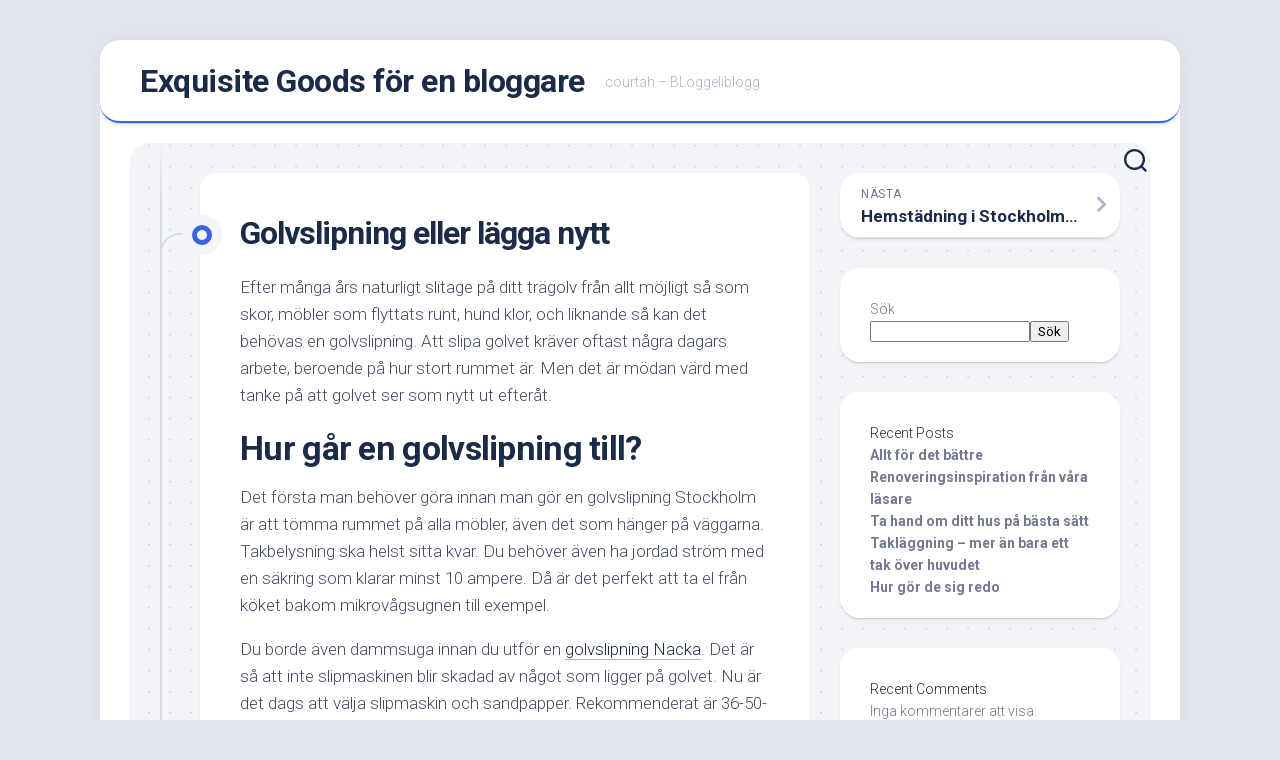

--- FILE ---
content_type: text/html; charset=UTF-8
request_url: https://courtah.net/golvslipning-eller-lagga-nytt/
body_size: 24144
content:
<!DOCTYPE html> 
<html class="no-js" lang="sv-SE">

<head>
	<meta charset="UTF-8">
	<meta name="viewport" content="width=device-width, initial-scale=1.0">
	<link rel="profile" href="https://gmpg.org/xfn/11">
		
	<meta name='robots' content='index, follow, max-image-preview:large, max-snippet:-1, max-video-preview:-1' />
	<style>img:is([sizes="auto" i], [sizes^="auto," i]) { contain-intrinsic-size: 3000px 1500px }</style>
	<script>document.documentElement.className = document.documentElement.className.replace("no-js","js");</script>

	<!-- This site is optimized with the Yoast SEO plugin v26.4 - https://yoast.com/wordpress/plugins/seo/ -->
	<title>Golvslipning eller lägga nytt - Exquisite Goods för en bloggare</title>
	<link rel="canonical" href="https://courtah.net/golvslipning-eller-lagga-nytt/" />
	<meta property="og:locale" content="sv_SE" />
	<meta property="og:type" content="article" />
	<meta property="og:title" content="Golvslipning eller lägga nytt - Exquisite Goods för en bloggare" />
	<meta property="og:description" content="Efter många års naturligt slitage på ditt trägolv från allt möjligt så som skor, möbler som flyttats runt, hund klor, och liknande så kan det behövas&#046;&#046;&#046;" />
	<meta property="og:url" content="https://courtah.net/golvslipning-eller-lagga-nytt/" />
	<meta property="og:site_name" content="Exquisite Goods för en bloggare" />
	<meta property="article:published_time" content="2022-01-12T15:34:45+00:00" />
	<meta property="article:modified_time" content="2022-02-17T15:35:52+00:00" />
	<meta name="author" content="admin" />
	<meta name="twitter:card" content="summary_large_image" />
	<meta name="twitter:label1" content="Skriven av" />
	<meta name="twitter:data1" content="admin" />
	<meta name="twitter:label2" content="Beräknad lästid" />
	<meta name="twitter:data2" content="2 minuter" />
	<script type="application/ld+json" class="yoast-schema-graph">{"@context":"https://schema.org","@graph":[{"@type":"WebPage","@id":"https://courtah.net/golvslipning-eller-lagga-nytt/","url":"https://courtah.net/golvslipning-eller-lagga-nytt/","name":"Golvslipning eller lägga nytt - Exquisite Goods för en bloggare","isPartOf":{"@id":"https://courtah.net/#website"},"datePublished":"2022-01-12T15:34:45+00:00","dateModified":"2022-02-17T15:35:52+00:00","author":{"@id":"https://courtah.net/#/schema/person/83aa32a8f71f05fdd67477c92b17a9c2"},"breadcrumb":{"@id":"https://courtah.net/golvslipning-eller-lagga-nytt/#breadcrumb"},"inLanguage":"sv-SE","potentialAction":[{"@type":"ReadAction","target":["https://courtah.net/golvslipning-eller-lagga-nytt/"]}]},{"@type":"BreadcrumbList","@id":"https://courtah.net/golvslipning-eller-lagga-nytt/#breadcrumb","itemListElement":[{"@type":"ListItem","position":1,"name":"Hem","item":"https://courtah.net/"},{"@type":"ListItem","position":2,"name":"Golvslipning eller lägga nytt"}]},{"@type":"WebSite","@id":"https://courtah.net/#website","url":"https://courtah.net/","name":"Exquisite Goods för en bloggare","description":"courtah - BLoggeliblogg","potentialAction":[{"@type":"SearchAction","target":{"@type":"EntryPoint","urlTemplate":"https://courtah.net/?s={search_term_string}"},"query-input":{"@type":"PropertyValueSpecification","valueRequired":true,"valueName":"search_term_string"}}],"inLanguage":"sv-SE"},{"@type":"Person","@id":"https://courtah.net/#/schema/person/83aa32a8f71f05fdd67477c92b17a9c2","name":"admin","image":{"@type":"ImageObject","inLanguage":"sv-SE","@id":"https://courtah.net/#/schema/person/image/","url":"https://secure.gravatar.com/avatar/48f92fd8e8ea3f108ab2160426558c6c2a19b2a8bd7ed3fe3c267a6d83dfaa58?s=96&d=mm&r=g","contentUrl":"https://secure.gravatar.com/avatar/48f92fd8e8ea3f108ab2160426558c6c2a19b2a8bd7ed3fe3c267a6d83dfaa58?s=96&d=mm&r=g","caption":"admin"},"sameAs":["https://courtah.net"],"url":"https://courtah.net/author/admin_r0x5w0ds/"}]}</script>
	<!-- / Yoast SEO plugin. -->


<link rel='dns-prefetch' href='//fonts.googleapis.com' />
<link rel="alternate" type="application/rss+xml" title="Exquisite Goods för en bloggare &raquo; Webbflöde" href="https://courtah.net/feed/" />
<link rel="alternate" type="application/rss+xml" title="Exquisite Goods för en bloggare &raquo; Kommentarsflöde" href="https://courtah.net/comments/feed/" />
<script type="text/javascript">
/* <![CDATA[ */
window._wpemojiSettings = {"baseUrl":"https:\/\/s.w.org\/images\/core\/emoji\/16.0.1\/72x72\/","ext":".png","svgUrl":"https:\/\/s.w.org\/images\/core\/emoji\/16.0.1\/svg\/","svgExt":".svg","source":{"concatemoji":"https:\/\/courtah.net\/wp-includes\/js\/wp-emoji-release.min.js?ver=6.8.3"}};
/*! This file is auto-generated */
!function(s,n){var o,i,e;function c(e){try{var t={supportTests:e,timestamp:(new Date).valueOf()};sessionStorage.setItem(o,JSON.stringify(t))}catch(e){}}function p(e,t,n){e.clearRect(0,0,e.canvas.width,e.canvas.height),e.fillText(t,0,0);var t=new Uint32Array(e.getImageData(0,0,e.canvas.width,e.canvas.height).data),a=(e.clearRect(0,0,e.canvas.width,e.canvas.height),e.fillText(n,0,0),new Uint32Array(e.getImageData(0,0,e.canvas.width,e.canvas.height).data));return t.every(function(e,t){return e===a[t]})}function u(e,t){e.clearRect(0,0,e.canvas.width,e.canvas.height),e.fillText(t,0,0);for(var n=e.getImageData(16,16,1,1),a=0;a<n.data.length;a++)if(0!==n.data[a])return!1;return!0}function f(e,t,n,a){switch(t){case"flag":return n(e,"\ud83c\udff3\ufe0f\u200d\u26a7\ufe0f","\ud83c\udff3\ufe0f\u200b\u26a7\ufe0f")?!1:!n(e,"\ud83c\udde8\ud83c\uddf6","\ud83c\udde8\u200b\ud83c\uddf6")&&!n(e,"\ud83c\udff4\udb40\udc67\udb40\udc62\udb40\udc65\udb40\udc6e\udb40\udc67\udb40\udc7f","\ud83c\udff4\u200b\udb40\udc67\u200b\udb40\udc62\u200b\udb40\udc65\u200b\udb40\udc6e\u200b\udb40\udc67\u200b\udb40\udc7f");case"emoji":return!a(e,"\ud83e\udedf")}return!1}function g(e,t,n,a){var r="undefined"!=typeof WorkerGlobalScope&&self instanceof WorkerGlobalScope?new OffscreenCanvas(300,150):s.createElement("canvas"),o=r.getContext("2d",{willReadFrequently:!0}),i=(o.textBaseline="top",o.font="600 32px Arial",{});return e.forEach(function(e){i[e]=t(o,e,n,a)}),i}function t(e){var t=s.createElement("script");t.src=e,t.defer=!0,s.head.appendChild(t)}"undefined"!=typeof Promise&&(o="wpEmojiSettingsSupports",i=["flag","emoji"],n.supports={everything:!0,everythingExceptFlag:!0},e=new Promise(function(e){s.addEventListener("DOMContentLoaded",e,{once:!0})}),new Promise(function(t){var n=function(){try{var e=JSON.parse(sessionStorage.getItem(o));if("object"==typeof e&&"number"==typeof e.timestamp&&(new Date).valueOf()<e.timestamp+604800&&"object"==typeof e.supportTests)return e.supportTests}catch(e){}return null}();if(!n){if("undefined"!=typeof Worker&&"undefined"!=typeof OffscreenCanvas&&"undefined"!=typeof URL&&URL.createObjectURL&&"undefined"!=typeof Blob)try{var e="postMessage("+g.toString()+"("+[JSON.stringify(i),f.toString(),p.toString(),u.toString()].join(",")+"));",a=new Blob([e],{type:"text/javascript"}),r=new Worker(URL.createObjectURL(a),{name:"wpTestEmojiSupports"});return void(r.onmessage=function(e){c(n=e.data),r.terminate(),t(n)})}catch(e){}c(n=g(i,f,p,u))}t(n)}).then(function(e){for(var t in e)n.supports[t]=e[t],n.supports.everything=n.supports.everything&&n.supports[t],"flag"!==t&&(n.supports.everythingExceptFlag=n.supports.everythingExceptFlag&&n.supports[t]);n.supports.everythingExceptFlag=n.supports.everythingExceptFlag&&!n.supports.flag,n.DOMReady=!1,n.readyCallback=function(){n.DOMReady=!0}}).then(function(){return e}).then(function(){var e;n.supports.everything||(n.readyCallback(),(e=n.source||{}).concatemoji?t(e.concatemoji):e.wpemoji&&e.twemoji&&(t(e.twemoji),t(e.wpemoji)))}))}((window,document),window._wpemojiSettings);
/* ]]> */
</script>
<style id='wp-emoji-styles-inline-css' type='text/css'>

	img.wp-smiley, img.emoji {
		display: inline !important;
		border: none !important;
		box-shadow: none !important;
		height: 1em !important;
		width: 1em !important;
		margin: 0 0.07em !important;
		vertical-align: -0.1em !important;
		background: none !important;
		padding: 0 !important;
	}
</style>
<link rel='stylesheet' id='blogstream-style-css' href='https://courtah.net/wp-content/themes/blogstream/style.css?ver=6.8.3' type='text/css' media='all' />
<style id='blogstream-style-inline-css' type='text/css'>
body { font-family: "Roboto", Arial, sans-serif; }

</style>
<link rel='stylesheet' id='blogstream-responsive-css' href='https://courtah.net/wp-content/themes/blogstream/responsive.css?ver=6.8.3' type='text/css' media='all' />
<link rel='stylesheet' id='blogstream-font-awesome-css' href='https://courtah.net/wp-content/themes/blogstream/fonts/all.min.css?ver=6.8.3' type='text/css' media='all' />
<link rel='stylesheet' id='roboto-css' href='//fonts.googleapis.com/css?family=Roboto%3A400%2C300italic%2C300%2C400italic%2C700&#038;subset=latin%2Clatin-ext&#038;ver=6.8.3' type='text/css' media='all' />
<script type="text/javascript" src="https://courtah.net/wp-includes/js/jquery/jquery.min.js?ver=3.7.1" id="jquery-core-js"></script>
<script type="text/javascript" src="https://courtah.net/wp-includes/js/jquery/jquery-migrate.min.js?ver=3.4.1" id="jquery-migrate-js"></script>
<script type="text/javascript" src="https://courtah.net/wp-content/themes/blogstream/js/slick.min.js?ver=6.8.3" id="blogstream-slick-js"></script>
<link rel="https://api.w.org/" href="https://courtah.net/wp-json/" /><link rel="alternate" title="JSON" type="application/json" href="https://courtah.net/wp-json/wp/v2/posts/12" /><link rel="EditURI" type="application/rsd+xml" title="RSD" href="https://courtah.net/xmlrpc.php?rsd" />
<meta name="generator" content="WordPress 6.8.3" />
<link rel='shortlink' href='https://courtah.net/?p=12' />
<link rel="alternate" title="oEmbed (JSON)" type="application/json+oembed" href="https://courtah.net/wp-json/oembed/1.0/embed?url=https%3A%2F%2Fcourtah.net%2Fgolvslipning-eller-lagga-nytt%2F" />
<link rel="alternate" title="oEmbed (XML)" type="text/xml+oembed" href="https://courtah.net/wp-json/oembed/1.0/embed?url=https%3A%2F%2Fcourtah.net%2Fgolvslipning-eller-lagga-nytt%2F&#038;format=xml" />
<style id="kirki-inline-styles"></style></head>

<body class="wp-singular post-template-default single single-post postid-12 single-format-standard wp-theme-blogstream col-2cl full-width logged-out">


<a class="skip-link screen-reader-text" href="#page">Hoppa till innehåll</a>

<div id="wrapper">

	<div id="header-sticky">
		<header id="header" class="hide-on-scroll-down nav-menu-dropdown-left">

			<div class="pad group">

				<p class="site-title"><a href="https://courtah.net/" rel="home">Exquisite Goods för en bloggare</a></p>
									<p class="site-description">courtah &#8211; BLoggeliblogg</p>
								
																	
			</div>
			
		</header><!--/#header-->
	</div><!--/#header-sticky-->

	<div id="header-bottom" class="group">
	
				
				
					<div class="search-trap-focus">
				<button class="toggle-search" data-target=".search-trap-focus">
					<svg class="svg-icon" id="svg-search" aria-hidden="true" role="img" focusable="false" xmlns="http://www.w3.org/2000/svg" width="23" height="23" viewBox="0 0 23 23"><path d="M38.710696,48.0601792 L43,52.3494831 L41.3494831,54 L37.0601792,49.710696 C35.2632422,51.1481185 32.9839107,52.0076499 30.5038249,52.0076499 C24.7027226,52.0076499 20,47.3049272 20,41.5038249 C20,35.7027226 24.7027226,31 30.5038249,31 C36.3049272,31 41.0076499,35.7027226 41.0076499,41.5038249 C41.0076499,43.9839107 40.1481185,46.2632422 38.710696,48.0601792 Z M36.3875844,47.1716785 C37.8030221,45.7026647 38.6734666,43.7048964 38.6734666,41.5038249 C38.6734666,36.9918565 35.0157934,33.3341833 30.5038249,33.3341833 C25.9918565,33.3341833 22.3341833,36.9918565 22.3341833,41.5038249 C22.3341833,46.0157934 25.9918565,49.6734666 30.5038249,49.6734666 C32.7048964,49.6734666 34.7026647,48.8030221 36.1716785,47.3875844 C36.2023931,47.347638 36.2360451,47.3092237 36.2726343,47.2726343 C36.3092237,47.2360451 36.347638,47.2023931 36.3875844,47.1716785 Z" transform="translate(-20 -31)"></path></svg>
					<svg class="svg-icon" id="svg-close" aria-hidden="true" role="img" focusable="false" xmlns="http://www.w3.org/2000/svg" width="23" height="23" viewBox="0 0 16 16"><polygon fill="" fill-rule="evenodd" points="6.852 7.649 .399 1.195 1.445 .149 7.899 6.602 14.352 .149 15.399 1.195 8.945 7.649 15.399 14.102 14.352 15.149 7.899 8.695 1.445 15.149 .399 14.102"></polygon></svg>
				</button>
				<div class="search-expand">
					<div class="search-expand-inner">
						<form method="get" class="searchform themeform" action="https://courtah.net/">
	<div>
		<input type="text" class="search" name="s" onblur="if(this.value=='')this.value='För att söka, skriv och tryck enter';" onfocus="if(this.value=='För att söka, skriv och tryck enter')this.value='';" value="För att söka, skriv och tryck enter" />
	</div>
</form>					</div>
				</div>
			</div>
				
	</div><!--/#header-bottom-->

	<div id="wrapper-inner">

				
		<div class="container" id="page">
			<div class="container-inner">			
				<div class="main">
					<div class="main-inner group">

<div class="content">
	
	<div class="entry-wrap">
	
			<article id="post-12" class="wrap-entry-line post-12 post type-post status-publish format-standard hentry category-hemma">	
			
			<div class="entry-line">
				<div class="entry-line-inner">
					<div class="entry-line-bullet">
						<div class="entry-line-bullet-inner"></div>
					</div>
				</div>
			</div>
			
			<div class="post-wrapper entry-line-entry group">
				<header class="entry-header group">
					<h1 class="entry-title">Golvslipning eller lägga nytt</h1>
				</header>
				<div class="entry-media">
																				</div>
				<div class="entry-content">
					<div class="entry themeform">	
						<p>Efter många års naturligt slitage på ditt trägolv från allt möjligt så som skor, möbler som flyttats runt, hund klor, och liknande så kan det behövas en golvslipning. Att slipa golvet kräver oftast några dagars arbete, beroende på hur stort rummet är. Men det är mödan värd med tanke på att golvet ser som nytt ut efteråt.</p>
<h2>Hur går en golvslipning till?</h2>
<p>Det första man behöver göra innan man gör en golvslipning Stockholm är att tömma rummet på alla möbler, även det som hänger på väggarna. Takbelysning ska helst sitta kvar. Du behöver även ha jordad ström med en säkring som klarar minst 10 ampere. Då är det perfekt att ta el från köket bakom mikrovågsugnen till exempel.</p>
<p>Du borde även dammsuga innan du utför en <a href="https://k3golv.se/golvlaggning-nacka/">golvslipning Nacka</a>. Det är så att inte slipmaskinen blir skadad av något som ligger på golvet. Nu är det dags att välja slipmaskin och sandpapper. Rekommenderat är 36-50-80-120 korn för äldre, ojämna golv. 50, 80 eller 120 korn är bra för nyare parkettgolv. Om du inte känner du kan eller vill göra det själv kan du anlita någon annan att göra din golvslipning Stockholm.</p>
<p>Då det kommer damma mycket när du gör en <a href="https://k3golv.se/golvslipning-lidingo/">golvslipning lidingö</a> så är det viktigt att använda rätt skyddsutrustning, skyddsglasögon, hörselskydd, damm mask, handskar och knäskydd för att skydda dig från träspån.</p>
<p>Det är även viktigt att kantslipningen går rätt till så att lacken längst golvsockeln får sin lack bortslipad, annars blir din golvslipning Sollentuna inte jämn. När det är klart ska du använda 120 kornigt papper för putsningen. För att sedan avlägsna den absolut sista gamla ytbehandlingen i hörnen använder du en parkett sickel.</p>
<p>Det absolut sista steget är att återigen dammsuga och sen applicera en ytbehandling, det kan vara antingen lack eller hårdvaxolja. Lacken kan vara genomskinlig eller med valfri pigmentering för att slutföra din <a href="https://k3golv.se/">golvslipning stockholm</a>.</p>
												<div class="clear"></div>
																		
					</div><!--/.entry-->
				</div>
				
			</div>
			
			<div class="entry-meta group">
				<div class="entry-meta-inner">
					<span class="posted-on">januari 12, 2022</span>
					<span class="byline">av <span class="author"><a href="https://courtah.net/author/admin_r0x5w0ds/" title="Inlägg av admin" rel="author">admin</a></span></span>
					<span class="entry-category"><a href="https://courtah.net/category/hemma/" rel="category tag">hemma</a></span>
									</div>
			</div>
			
			<div class="post-wrapper entry-line-entry group">
				<div class="entry-footer group">

										
					
					

<h4 class="heading">
	<i class="fas fa-hand-point-right"></i>Du kanske också gillar…</h4>

<ul class="related-posts group">
	
		<li class="related">
		<article class="related-post">

			<div class="related-thumbnail">
				<a href="https://courtah.net/janne-baten-med-de-basta-propellrarna-i-varlden/">
											<img src="https://courtah.net/wp-content/themes/blogstream/img/thumb-medium.png" alt="Janne &#8211; Båten med de bästa propellrarna i världen" />
																								</a>
			</div><!--/.post-thumbnail-->
			
			<div class="related-inner">
				
				<h4 class="related-title">
					<a href="https://courtah.net/janne-baten-med-de-basta-propellrarna-i-varlden/" rel="bookmark">Janne &#8211; Båten med de bästa propellrarna i världen</a>
				</h4><!--/.post-title-->
			
			</div><!--/.related-inner-->

		</article>
	</li><!--/.related-->
		<li class="related">
		<article class="related-post">

			<div class="related-thumbnail">
				<a href="https://courtah.net/darfor-ska-du-kopa-billig-teknik/">
											<img src="https://courtah.net/wp-content/themes/blogstream/img/thumb-medium.png" alt="Därför ska du köpa billig teknik" />
																								</a>
			</div><!--/.post-thumbnail-->
			
			<div class="related-inner">
				
				<h4 class="related-title">
					<a href="https://courtah.net/darfor-ska-du-kopa-billig-teknik/" rel="bookmark">Därför ska du köpa billig teknik</a>
				</h4><!--/.post-title-->
			
			</div><!--/.related-inner-->

		</article>
	</li><!--/.related-->
		<li class="related">
		<article class="related-post">

			<div class="related-thumbnail">
				<a href="https://courtah.net/lacka-om-bilen-till-sommaren/">
											<img src="https://courtah.net/wp-content/themes/blogstream/img/thumb-medium.png" alt="Lacka om bilen till sommaren" />
																								</a>
			</div><!--/.post-thumbnail-->
			
			<div class="related-inner">
				
				<h4 class="related-title">
					<a href="https://courtah.net/lacka-om-bilen-till-sommaren/" rel="bookmark">Lacka om bilen till sommaren</a>
				</h4><!--/.post-title-->
			
			</div><!--/.related-inner-->

		</article>
	</li><!--/.related-->
		
</ul><!--/.post-related-->

					
										
				</div>
			</div>

		</article><!--/.post-->
		
	</div>
	
</div><!--/.content-->


	<div class="sidebar s1">

		<div class="sidebar-content">
		
						
				<ul class="post-nav group">
		<li class="next"><a href="https://courtah.net/hemstadning-i-stockholm-med/" rel="next"><i class="fas fa-chevron-right"></i><strong>Nästa</strong> <span>Hemstädning i Stockholm med</span></a></li>
		<li class="previous"></li>
	</ul>

			<div id="block-2" class="widget widget_block widget_search"><form role="search" method="get" action="https://courtah.net/" class="wp-block-search__button-outside wp-block-search__text-button wp-block-search"    ><label class="wp-block-search__label" for="wp-block-search__input-1" >Sök</label><div class="wp-block-search__inside-wrapper " ><input class="wp-block-search__input" id="wp-block-search__input-1" placeholder="" value="" type="search" name="s" required /><button aria-label="Sök" class="wp-block-search__button wp-element-button" type="submit" >Sök</button></div></form></div><div id="block-3" class="widget widget_block"><div class="wp-block-group"><div class="wp-block-group__inner-container is-layout-flow wp-block-group-is-layout-flow"><h2 class="wp-block-heading">Recent Posts</h2><ul class="wp-block-latest-posts__list wp-block-latest-posts"><li><a class="wp-block-latest-posts__post-title" href="https://courtah.net/allt-for-det-battre/">Allt för det bättre </a></li>
<li><a class="wp-block-latest-posts__post-title" href="https://courtah.net/renoveringsinspiration-fran-vara-lasare/">Renoveringsinspiration från våra läsare</a></li>
<li><a class="wp-block-latest-posts__post-title" href="https://courtah.net/ta-hand-om-ditt-hus-pa-basta-satt/">Ta hand om ditt hus på bästa sätt</a></li>
<li><a class="wp-block-latest-posts__post-title" href="https://courtah.net/taklaggning-mer-an-bara-ett-tak-over-huvudet/">Takläggning – mer än bara ett tak över huvudet</a></li>
<li><a class="wp-block-latest-posts__post-title" href="https://courtah.net/hur-gor-de-sig-redo/">Hur gör de sig redo</a></li>
</ul></div></div></div><div id="block-4" class="widget widget_block"><div class="wp-block-group"><div class="wp-block-group__inner-container is-layout-flow wp-block-group-is-layout-flow"><h2 class="wp-block-heading">Recent Comments</h2><div class="no-comments wp-block-latest-comments">Inga kommentarer att visa.</div></div></div></div>			
		</div><!--/.sidebar-content-->
		
	</div><!--/.sidebar-->
	

					</div><!--/.main-inner-->
				</div><!--/.main-->	
			</div><!--/.container-inner-->
		</div><!--/.container-->
		
		<footer id="footer">
		
							
						
						
			<div id="footer-bottom">
				
				<a id="back-to-top" href="#"><i class="fas fa-angle-up"></i></a>
					
				<div class="pad group">
					
					<div class="grid one-full">
						
												
						<div id="copyright">
															<p>Exquisite Goods för en bloggare &copy; 2025. Alla rättigheter förbehållna.</p>
													</div><!--/#copyright-->
						
												<div id="credit">
							<p>Drivs med <a href="https://sv.wordpress.org" rel="nofollow">WordPress</a>. Tema av <a href="http://alx.media" rel="nofollow">Alx</a>.</p>
						</div><!--/#credit-->
												
					</div>
					
					<div class="grid one-full">	
																								</div>
				
				</div><!--/.pad-->

			</div><!--/#footer-bottom-->

		</footer><!--/#footer-->
	
	</div><!--/#wrapper-inner-->
</div><!--/#wrapper-->

<script type="speculationrules">
{"prefetch":[{"source":"document","where":{"and":[{"href_matches":"\/*"},{"not":{"href_matches":["\/wp-*.php","\/wp-admin\/*","\/wp-content\/uploads\/*","\/wp-content\/*","\/wp-content\/plugins\/*","\/wp-content\/themes\/blogstream\/*","\/*\\?(.+)"]}},{"not":{"selector_matches":"a[rel~=\"nofollow\"]"}},{"not":{"selector_matches":".no-prefetch, .no-prefetch a"}}]},"eagerness":"conservative"}]}
</script>
<script type="text/javascript" src="https://courtah.net/wp-content/themes/blogstream/js/jquery.fitvids.js?ver=6.8.3" id="blogstream-fitvids-js"></script>
<script type="text/javascript" src="https://courtah.net/wp-content/themes/blogstream/js/jq-sticky-anything.min.js?ver=6.8.3" id="blogstream-jq-sticky-anything-js"></script>
<script type="text/javascript" src="https://courtah.net/wp-content/themes/blogstream/js/scripts.js?ver=6.8.3" id="blogstream-scripts-js"></script>
<script type="text/javascript" src="https://courtah.net/wp-includes/js/comment-reply.min.js?ver=6.8.3" id="comment-reply-js" async="async" data-wp-strategy="async"></script>
<script type="text/javascript" src="https://courtah.net/wp-content/themes/blogstream/js/nav.js?ver=1660903842" id="blogstream-nav-script-js"></script>
	<script>
	/(trident|msie)/i.test(navigator.userAgent)&&document.getElementById&&window.addEventListener&&window.addEventListener("hashchange",function(){var t,e=location.hash.substring(1);/^[A-z0-9_-]+$/.test(e)&&(t=document.getElementById(e))&&(/^(?:a|select|input|button|textarea)$/i.test(t.tagName)||(t.tabIndex=-1),t.focus())},!1);
	</script>
	</body>
</html>